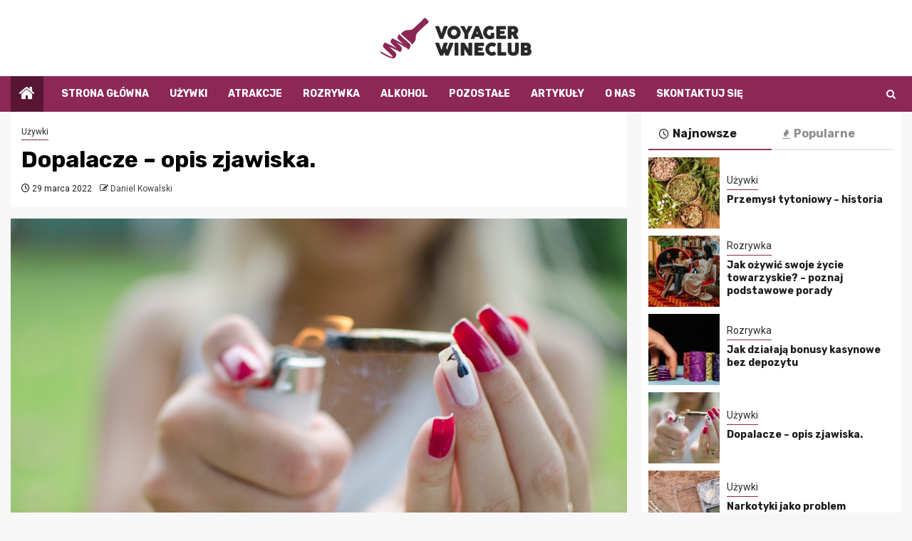

--- FILE ---
content_type: text/html; charset=UTF-8
request_url: https://www.voyagerwineclub.pl/dopalacze-opis-zjawiska/
body_size: 14643
content:
    <!doctype html>
<html lang="pl-PL">
    <head>
        <meta charset="UTF-8">
        <meta name="viewport" content="width=device-width, initial-scale=1">
        <link rel="profile" href="https://gmpg.org/xfn/11">

        <meta name='robots' content='index, follow, max-image-preview:large, max-snippet:-1, max-video-preview:-1' />

	<!-- This site is optimized with the Yoast SEO plugin v26.8 - https://yoast.com/product/yoast-seo-wordpress/ -->
	<title>Dopalacze - opis zjawiska. - voyagerwineclub.pl</title>
	<link rel="canonical" href="https://www.voyagerwineclub.pl/dopalacze-opis-zjawiska/" />
	<meta property="og:locale" content="pl_PL" />
	<meta property="og:type" content="article" />
	<meta property="og:title" content="Dopalacze - opis zjawiska. - voyagerwineclub.pl" />
	<meta property="og:description" content="Problem z tzw. dopalaczami w Polsce zaczął się ponad dekadę temu, a skala tego zjawiska..." />
	<meta property="og:url" content="https://www.voyagerwineclub.pl/dopalacze-opis-zjawiska/" />
	<meta property="og:site_name" content="voyagerwineclub.pl" />
	<meta property="article:published_time" content="2022-03-29T12:26:24+00:00" />
	<meta property="article:modified_time" content="2022-03-29T17:38:38+00:00" />
	<meta property="og:image" content="https://www.voyagerwineclub.pl/wp-content/uploads/2022/02/lighting-up-a-cannabis-joint-2021-08-31-07-45-41-utc.jpg" />
	<meta property="og:image:width" content="1024" />
	<meta property="og:image:height" content="678" />
	<meta property="og:image:type" content="image/jpeg" />
	<meta name="author" content="Daniel Kowalski" />
	<meta name="twitter:card" content="summary_large_image" />
	<meta name="twitter:label1" content="Napisane przez" />
	<meta name="twitter:data1" content="Daniel Kowalski" />
	<meta name="twitter:label2" content="Szacowany czas czytania" />
	<meta name="twitter:data2" content="2 minuty" />
	<script type="application/ld+json" class="yoast-schema-graph">{"@context":"https://schema.org","@graph":[{"@type":"Article","@id":"https://www.voyagerwineclub.pl/dopalacze-opis-zjawiska/#article","isPartOf":{"@id":"https://www.voyagerwineclub.pl/dopalacze-opis-zjawiska/"},"author":{"name":"Daniel Kowalski","@id":"https://www.voyagerwineclub.pl/#/schema/person/aa97b7c7b817529529202c82904f13f6"},"headline":"Dopalacze &#8211; opis zjawiska.","datePublished":"2022-03-29T12:26:24+00:00","dateModified":"2022-03-29T17:38:38+00:00","mainEntityOfPage":{"@id":"https://www.voyagerwineclub.pl/dopalacze-opis-zjawiska/"},"wordCount":350,"publisher":{"@id":"https://www.voyagerwineclub.pl/#organization"},"image":{"@id":"https://www.voyagerwineclub.pl/dopalacze-opis-zjawiska/#primaryimage"},"thumbnailUrl":"https://www.voyagerwineclub.pl/wp-content/uploads/2022/02/lighting-up-a-cannabis-joint-2021-08-31-07-45-41-utc.jpg","articleSection":["Używki"],"inLanguage":"pl-PL"},{"@type":"WebPage","@id":"https://www.voyagerwineclub.pl/dopalacze-opis-zjawiska/","url":"https://www.voyagerwineclub.pl/dopalacze-opis-zjawiska/","name":"Dopalacze - opis zjawiska. - voyagerwineclub.pl","isPartOf":{"@id":"https://www.voyagerwineclub.pl/#website"},"primaryImageOfPage":{"@id":"https://www.voyagerwineclub.pl/dopalacze-opis-zjawiska/#primaryimage"},"image":{"@id":"https://www.voyagerwineclub.pl/dopalacze-opis-zjawiska/#primaryimage"},"thumbnailUrl":"https://www.voyagerwineclub.pl/wp-content/uploads/2022/02/lighting-up-a-cannabis-joint-2021-08-31-07-45-41-utc.jpg","datePublished":"2022-03-29T12:26:24+00:00","dateModified":"2022-03-29T17:38:38+00:00","breadcrumb":{"@id":"https://www.voyagerwineclub.pl/dopalacze-opis-zjawiska/#breadcrumb"},"inLanguage":"pl-PL","potentialAction":[{"@type":"ReadAction","target":["https://www.voyagerwineclub.pl/dopalacze-opis-zjawiska/"]}]},{"@type":"ImageObject","inLanguage":"pl-PL","@id":"https://www.voyagerwineclub.pl/dopalacze-opis-zjawiska/#primaryimage","url":"https://www.voyagerwineclub.pl/wp-content/uploads/2022/02/lighting-up-a-cannabis-joint-2021-08-31-07-45-41-utc.jpg","contentUrl":"https://www.voyagerwineclub.pl/wp-content/uploads/2022/02/lighting-up-a-cannabis-joint-2021-08-31-07-45-41-utc.jpg","width":1024,"height":678},{"@type":"BreadcrumbList","@id":"https://www.voyagerwineclub.pl/dopalacze-opis-zjawiska/#breadcrumb","itemListElement":[{"@type":"ListItem","position":1,"name":"Strona główna","item":"https://www.voyagerwineclub.pl/"},{"@type":"ListItem","position":2,"name":"Dopalacze &#8211; opis zjawiska."}]},{"@type":"WebSite","@id":"https://www.voyagerwineclub.pl/#website","url":"https://www.voyagerwineclub.pl/","name":"voyagerwineclub.pl","description":"","publisher":{"@id":"https://www.voyagerwineclub.pl/#organization"},"potentialAction":[{"@type":"SearchAction","target":{"@type":"EntryPoint","urlTemplate":"https://www.voyagerwineclub.pl/?s={search_term_string}"},"query-input":{"@type":"PropertyValueSpecification","valueRequired":true,"valueName":"search_term_string"}}],"inLanguage":"pl-PL"},{"@type":"Organization","@id":"https://www.voyagerwineclub.pl/#organization","name":"voyagerwineclub.pl","url":"https://www.voyagerwineclub.pl/","logo":{"@type":"ImageObject","inLanguage":"pl-PL","@id":"https://www.voyagerwineclub.pl/#/schema/logo/image/","url":"https://www.voyagerwineclub.pl/wp-content/uploads/2022/02/voya.png","contentUrl":"https://www.voyagerwineclub.pl/wp-content/uploads/2022/02/voya.png","width":424,"height":114,"caption":"voyagerwineclub.pl"},"image":{"@id":"https://www.voyagerwineclub.pl/#/schema/logo/image/"}},{"@type":"Person","@id":"https://www.voyagerwineclub.pl/#/schema/person/aa97b7c7b817529529202c82904f13f6","name":"Daniel Kowalski","image":{"@type":"ImageObject","inLanguage":"pl-PL","@id":"https://www.voyagerwineclub.pl/#/schema/person/image/","url":"https://secure.gravatar.com/avatar/c7b5b193ae9e48d3a06ccdeac9bddf2d9715f2605a4b041f209fe726c18fe240?s=96&d=mm&r=g","contentUrl":"https://secure.gravatar.com/avatar/c7b5b193ae9e48d3a06ccdeac9bddf2d9715f2605a4b041f209fe726c18fe240?s=96&d=mm&r=g","caption":"Daniel Kowalski"},"url":"https://www.voyagerwineclub.pl/author/admin/"}]}</script>
	<!-- / Yoast SEO plugin. -->


<link rel='dns-prefetch' href='//fonts.googleapis.com' />
<link rel="alternate" type="application/rss+xml" title="voyagerwineclub.pl &raquo; Kanał z wpisami" href="https://www.voyagerwineclub.pl/feed/" />
<link rel="alternate" type="application/rss+xml" title="voyagerwineclub.pl &raquo; Kanał z komentarzami" href="https://www.voyagerwineclub.pl/comments/feed/" />
<link rel="alternate" type="application/rss+xml" title="voyagerwineclub.pl &raquo; Dopalacze &#8211; opis zjawiska. Kanał z komentarzami" href="https://www.voyagerwineclub.pl/dopalacze-opis-zjawiska/feed/" />
<link rel="alternate" title="oEmbed (JSON)" type="application/json+oembed" href="https://www.voyagerwineclub.pl/wp-json/oembed/1.0/embed?url=https%3A%2F%2Fwww.voyagerwineclub.pl%2Fdopalacze-opis-zjawiska%2F" />
<link rel="alternate" title="oEmbed (XML)" type="text/xml+oembed" href="https://www.voyagerwineclub.pl/wp-json/oembed/1.0/embed?url=https%3A%2F%2Fwww.voyagerwineclub.pl%2Fdopalacze-opis-zjawiska%2F&#038;format=xml" />
<style id='wp-img-auto-sizes-contain-inline-css' type='text/css'>
img:is([sizes=auto i],[sizes^="auto," i]){contain-intrinsic-size:3000px 1500px}
/*# sourceURL=wp-img-auto-sizes-contain-inline-css */
</style>
<style id='wp-emoji-styles-inline-css' type='text/css'>

	img.wp-smiley, img.emoji {
		display: inline !important;
		border: none !important;
		box-shadow: none !important;
		height: 1em !important;
		width: 1em !important;
		margin: 0 0.07em !important;
		vertical-align: -0.1em !important;
		background: none !important;
		padding: 0 !important;
	}
/*# sourceURL=wp-emoji-styles-inline-css */
</style>
<style id='wp-block-library-inline-css' type='text/css'>
:root{--wp-block-synced-color:#7a00df;--wp-block-synced-color--rgb:122,0,223;--wp-bound-block-color:var(--wp-block-synced-color);--wp-editor-canvas-background:#ddd;--wp-admin-theme-color:#007cba;--wp-admin-theme-color--rgb:0,124,186;--wp-admin-theme-color-darker-10:#006ba1;--wp-admin-theme-color-darker-10--rgb:0,107,160.5;--wp-admin-theme-color-darker-20:#005a87;--wp-admin-theme-color-darker-20--rgb:0,90,135;--wp-admin-border-width-focus:2px}@media (min-resolution:192dpi){:root{--wp-admin-border-width-focus:1.5px}}.wp-element-button{cursor:pointer}:root .has-very-light-gray-background-color{background-color:#eee}:root .has-very-dark-gray-background-color{background-color:#313131}:root .has-very-light-gray-color{color:#eee}:root .has-very-dark-gray-color{color:#313131}:root .has-vivid-green-cyan-to-vivid-cyan-blue-gradient-background{background:linear-gradient(135deg,#00d084,#0693e3)}:root .has-purple-crush-gradient-background{background:linear-gradient(135deg,#34e2e4,#4721fb 50%,#ab1dfe)}:root .has-hazy-dawn-gradient-background{background:linear-gradient(135deg,#faaca8,#dad0ec)}:root .has-subdued-olive-gradient-background{background:linear-gradient(135deg,#fafae1,#67a671)}:root .has-atomic-cream-gradient-background{background:linear-gradient(135deg,#fdd79a,#004a59)}:root .has-nightshade-gradient-background{background:linear-gradient(135deg,#330968,#31cdcf)}:root .has-midnight-gradient-background{background:linear-gradient(135deg,#020381,#2874fc)}:root{--wp--preset--font-size--normal:16px;--wp--preset--font-size--huge:42px}.has-regular-font-size{font-size:1em}.has-larger-font-size{font-size:2.625em}.has-normal-font-size{font-size:var(--wp--preset--font-size--normal)}.has-huge-font-size{font-size:var(--wp--preset--font-size--huge)}.has-text-align-center{text-align:center}.has-text-align-left{text-align:left}.has-text-align-right{text-align:right}.has-fit-text{white-space:nowrap!important}#end-resizable-editor-section{display:none}.aligncenter{clear:both}.items-justified-left{justify-content:flex-start}.items-justified-center{justify-content:center}.items-justified-right{justify-content:flex-end}.items-justified-space-between{justify-content:space-between}.screen-reader-text{border:0;clip-path:inset(50%);height:1px;margin:-1px;overflow:hidden;padding:0;position:absolute;width:1px;word-wrap:normal!important}.screen-reader-text:focus{background-color:#ddd;clip-path:none;color:#444;display:block;font-size:1em;height:auto;left:5px;line-height:normal;padding:15px 23px 14px;text-decoration:none;top:5px;width:auto;z-index:100000}html :where(.has-border-color){border-style:solid}html :where([style*=border-top-color]){border-top-style:solid}html :where([style*=border-right-color]){border-right-style:solid}html :where([style*=border-bottom-color]){border-bottom-style:solid}html :where([style*=border-left-color]){border-left-style:solid}html :where([style*=border-width]){border-style:solid}html :where([style*=border-top-width]){border-top-style:solid}html :where([style*=border-right-width]){border-right-style:solid}html :where([style*=border-bottom-width]){border-bottom-style:solid}html :where([style*=border-left-width]){border-left-style:solid}html :where(img[class*=wp-image-]){height:auto;max-width:100%}:where(figure){margin:0 0 1em}html :where(.is-position-sticky){--wp-admin--admin-bar--position-offset:var(--wp-admin--admin-bar--height,0px)}@media screen and (max-width:600px){html :where(.is-position-sticky){--wp-admin--admin-bar--position-offset:0px}}

/*# sourceURL=wp-block-library-inline-css */
</style><style id='global-styles-inline-css' type='text/css'>
:root{--wp--preset--aspect-ratio--square: 1;--wp--preset--aspect-ratio--4-3: 4/3;--wp--preset--aspect-ratio--3-4: 3/4;--wp--preset--aspect-ratio--3-2: 3/2;--wp--preset--aspect-ratio--2-3: 2/3;--wp--preset--aspect-ratio--16-9: 16/9;--wp--preset--aspect-ratio--9-16: 9/16;--wp--preset--color--black: #000000;--wp--preset--color--cyan-bluish-gray: #abb8c3;--wp--preset--color--white: #ffffff;--wp--preset--color--pale-pink: #f78da7;--wp--preset--color--vivid-red: #cf2e2e;--wp--preset--color--luminous-vivid-orange: #ff6900;--wp--preset--color--luminous-vivid-amber: #fcb900;--wp--preset--color--light-green-cyan: #7bdcb5;--wp--preset--color--vivid-green-cyan: #00d084;--wp--preset--color--pale-cyan-blue: #8ed1fc;--wp--preset--color--vivid-cyan-blue: #0693e3;--wp--preset--color--vivid-purple: #9b51e0;--wp--preset--gradient--vivid-cyan-blue-to-vivid-purple: linear-gradient(135deg,rgb(6,147,227) 0%,rgb(155,81,224) 100%);--wp--preset--gradient--light-green-cyan-to-vivid-green-cyan: linear-gradient(135deg,rgb(122,220,180) 0%,rgb(0,208,130) 100%);--wp--preset--gradient--luminous-vivid-amber-to-luminous-vivid-orange: linear-gradient(135deg,rgb(252,185,0) 0%,rgb(255,105,0) 100%);--wp--preset--gradient--luminous-vivid-orange-to-vivid-red: linear-gradient(135deg,rgb(255,105,0) 0%,rgb(207,46,46) 100%);--wp--preset--gradient--very-light-gray-to-cyan-bluish-gray: linear-gradient(135deg,rgb(238,238,238) 0%,rgb(169,184,195) 100%);--wp--preset--gradient--cool-to-warm-spectrum: linear-gradient(135deg,rgb(74,234,220) 0%,rgb(151,120,209) 20%,rgb(207,42,186) 40%,rgb(238,44,130) 60%,rgb(251,105,98) 80%,rgb(254,248,76) 100%);--wp--preset--gradient--blush-light-purple: linear-gradient(135deg,rgb(255,206,236) 0%,rgb(152,150,240) 100%);--wp--preset--gradient--blush-bordeaux: linear-gradient(135deg,rgb(254,205,165) 0%,rgb(254,45,45) 50%,rgb(107,0,62) 100%);--wp--preset--gradient--luminous-dusk: linear-gradient(135deg,rgb(255,203,112) 0%,rgb(199,81,192) 50%,rgb(65,88,208) 100%);--wp--preset--gradient--pale-ocean: linear-gradient(135deg,rgb(255,245,203) 0%,rgb(182,227,212) 50%,rgb(51,167,181) 100%);--wp--preset--gradient--electric-grass: linear-gradient(135deg,rgb(202,248,128) 0%,rgb(113,206,126) 100%);--wp--preset--gradient--midnight: linear-gradient(135deg,rgb(2,3,129) 0%,rgb(40,116,252) 100%);--wp--preset--font-size--small: 13px;--wp--preset--font-size--medium: 20px;--wp--preset--font-size--large: 36px;--wp--preset--font-size--x-large: 42px;--wp--preset--spacing--20: 0.44rem;--wp--preset--spacing--30: 0.67rem;--wp--preset--spacing--40: 1rem;--wp--preset--spacing--50: 1.5rem;--wp--preset--spacing--60: 2.25rem;--wp--preset--spacing--70: 3.38rem;--wp--preset--spacing--80: 5.06rem;--wp--preset--shadow--natural: 6px 6px 9px rgba(0, 0, 0, 0.2);--wp--preset--shadow--deep: 12px 12px 50px rgba(0, 0, 0, 0.4);--wp--preset--shadow--sharp: 6px 6px 0px rgba(0, 0, 0, 0.2);--wp--preset--shadow--outlined: 6px 6px 0px -3px rgb(255, 255, 255), 6px 6px rgb(0, 0, 0);--wp--preset--shadow--crisp: 6px 6px 0px rgb(0, 0, 0);}:root { --wp--style--global--content-size: 850px;--wp--style--global--wide-size: 1270px; }:where(body) { margin: 0; }.wp-site-blocks > .alignleft { float: left; margin-right: 2em; }.wp-site-blocks > .alignright { float: right; margin-left: 2em; }.wp-site-blocks > .aligncenter { justify-content: center; margin-left: auto; margin-right: auto; }:where(.wp-site-blocks) > * { margin-block-start: 24px; margin-block-end: 0; }:where(.wp-site-blocks) > :first-child { margin-block-start: 0; }:where(.wp-site-blocks) > :last-child { margin-block-end: 0; }:root { --wp--style--block-gap: 24px; }:root :where(.is-layout-flow) > :first-child{margin-block-start: 0;}:root :where(.is-layout-flow) > :last-child{margin-block-end: 0;}:root :where(.is-layout-flow) > *{margin-block-start: 24px;margin-block-end: 0;}:root :where(.is-layout-constrained) > :first-child{margin-block-start: 0;}:root :where(.is-layout-constrained) > :last-child{margin-block-end: 0;}:root :where(.is-layout-constrained) > *{margin-block-start: 24px;margin-block-end: 0;}:root :where(.is-layout-flex){gap: 24px;}:root :where(.is-layout-grid){gap: 24px;}.is-layout-flow > .alignleft{float: left;margin-inline-start: 0;margin-inline-end: 2em;}.is-layout-flow > .alignright{float: right;margin-inline-start: 2em;margin-inline-end: 0;}.is-layout-flow > .aligncenter{margin-left: auto !important;margin-right: auto !important;}.is-layout-constrained > .alignleft{float: left;margin-inline-start: 0;margin-inline-end: 2em;}.is-layout-constrained > .alignright{float: right;margin-inline-start: 2em;margin-inline-end: 0;}.is-layout-constrained > .aligncenter{margin-left: auto !important;margin-right: auto !important;}.is-layout-constrained > :where(:not(.alignleft):not(.alignright):not(.alignfull)){max-width: var(--wp--style--global--content-size);margin-left: auto !important;margin-right: auto !important;}.is-layout-constrained > .alignwide{max-width: var(--wp--style--global--wide-size);}body .is-layout-flex{display: flex;}.is-layout-flex{flex-wrap: wrap;align-items: center;}.is-layout-flex > :is(*, div){margin: 0;}body .is-layout-grid{display: grid;}.is-layout-grid > :is(*, div){margin: 0;}body{padding-top: 0px;padding-right: 0px;padding-bottom: 0px;padding-left: 0px;}a:where(:not(.wp-element-button)){text-decoration: none;}:root :where(.wp-element-button, .wp-block-button__link){background-color: #32373c;border-radius: 0;border-width: 0;color: #fff;font-family: inherit;font-size: inherit;font-style: inherit;font-weight: inherit;letter-spacing: inherit;line-height: inherit;padding-top: calc(0.667em + 2px);padding-right: calc(1.333em + 2px);padding-bottom: calc(0.667em + 2px);padding-left: calc(1.333em + 2px);text-decoration: none;text-transform: inherit;}.has-black-color{color: var(--wp--preset--color--black) !important;}.has-cyan-bluish-gray-color{color: var(--wp--preset--color--cyan-bluish-gray) !important;}.has-white-color{color: var(--wp--preset--color--white) !important;}.has-pale-pink-color{color: var(--wp--preset--color--pale-pink) !important;}.has-vivid-red-color{color: var(--wp--preset--color--vivid-red) !important;}.has-luminous-vivid-orange-color{color: var(--wp--preset--color--luminous-vivid-orange) !important;}.has-luminous-vivid-amber-color{color: var(--wp--preset--color--luminous-vivid-amber) !important;}.has-light-green-cyan-color{color: var(--wp--preset--color--light-green-cyan) !important;}.has-vivid-green-cyan-color{color: var(--wp--preset--color--vivid-green-cyan) !important;}.has-pale-cyan-blue-color{color: var(--wp--preset--color--pale-cyan-blue) !important;}.has-vivid-cyan-blue-color{color: var(--wp--preset--color--vivid-cyan-blue) !important;}.has-vivid-purple-color{color: var(--wp--preset--color--vivid-purple) !important;}.has-black-background-color{background-color: var(--wp--preset--color--black) !important;}.has-cyan-bluish-gray-background-color{background-color: var(--wp--preset--color--cyan-bluish-gray) !important;}.has-white-background-color{background-color: var(--wp--preset--color--white) !important;}.has-pale-pink-background-color{background-color: var(--wp--preset--color--pale-pink) !important;}.has-vivid-red-background-color{background-color: var(--wp--preset--color--vivid-red) !important;}.has-luminous-vivid-orange-background-color{background-color: var(--wp--preset--color--luminous-vivid-orange) !important;}.has-luminous-vivid-amber-background-color{background-color: var(--wp--preset--color--luminous-vivid-amber) !important;}.has-light-green-cyan-background-color{background-color: var(--wp--preset--color--light-green-cyan) !important;}.has-vivid-green-cyan-background-color{background-color: var(--wp--preset--color--vivid-green-cyan) !important;}.has-pale-cyan-blue-background-color{background-color: var(--wp--preset--color--pale-cyan-blue) !important;}.has-vivid-cyan-blue-background-color{background-color: var(--wp--preset--color--vivid-cyan-blue) !important;}.has-vivid-purple-background-color{background-color: var(--wp--preset--color--vivid-purple) !important;}.has-black-border-color{border-color: var(--wp--preset--color--black) !important;}.has-cyan-bluish-gray-border-color{border-color: var(--wp--preset--color--cyan-bluish-gray) !important;}.has-white-border-color{border-color: var(--wp--preset--color--white) !important;}.has-pale-pink-border-color{border-color: var(--wp--preset--color--pale-pink) !important;}.has-vivid-red-border-color{border-color: var(--wp--preset--color--vivid-red) !important;}.has-luminous-vivid-orange-border-color{border-color: var(--wp--preset--color--luminous-vivid-orange) !important;}.has-luminous-vivid-amber-border-color{border-color: var(--wp--preset--color--luminous-vivid-amber) !important;}.has-light-green-cyan-border-color{border-color: var(--wp--preset--color--light-green-cyan) !important;}.has-vivid-green-cyan-border-color{border-color: var(--wp--preset--color--vivid-green-cyan) !important;}.has-pale-cyan-blue-border-color{border-color: var(--wp--preset--color--pale-cyan-blue) !important;}.has-vivid-cyan-blue-border-color{border-color: var(--wp--preset--color--vivid-cyan-blue) !important;}.has-vivid-purple-border-color{border-color: var(--wp--preset--color--vivid-purple) !important;}.has-vivid-cyan-blue-to-vivid-purple-gradient-background{background: var(--wp--preset--gradient--vivid-cyan-blue-to-vivid-purple) !important;}.has-light-green-cyan-to-vivid-green-cyan-gradient-background{background: var(--wp--preset--gradient--light-green-cyan-to-vivid-green-cyan) !important;}.has-luminous-vivid-amber-to-luminous-vivid-orange-gradient-background{background: var(--wp--preset--gradient--luminous-vivid-amber-to-luminous-vivid-orange) !important;}.has-luminous-vivid-orange-to-vivid-red-gradient-background{background: var(--wp--preset--gradient--luminous-vivid-orange-to-vivid-red) !important;}.has-very-light-gray-to-cyan-bluish-gray-gradient-background{background: var(--wp--preset--gradient--very-light-gray-to-cyan-bluish-gray) !important;}.has-cool-to-warm-spectrum-gradient-background{background: var(--wp--preset--gradient--cool-to-warm-spectrum) !important;}.has-blush-light-purple-gradient-background{background: var(--wp--preset--gradient--blush-light-purple) !important;}.has-blush-bordeaux-gradient-background{background: var(--wp--preset--gradient--blush-bordeaux) !important;}.has-luminous-dusk-gradient-background{background: var(--wp--preset--gradient--luminous-dusk) !important;}.has-pale-ocean-gradient-background{background: var(--wp--preset--gradient--pale-ocean) !important;}.has-electric-grass-gradient-background{background: var(--wp--preset--gradient--electric-grass) !important;}.has-midnight-gradient-background{background: var(--wp--preset--gradient--midnight) !important;}.has-small-font-size{font-size: var(--wp--preset--font-size--small) !important;}.has-medium-font-size{font-size: var(--wp--preset--font-size--medium) !important;}.has-large-font-size{font-size: var(--wp--preset--font-size--large) !important;}.has-x-large-font-size{font-size: var(--wp--preset--font-size--x-large) !important;}
/*# sourceURL=global-styles-inline-css */
</style>

<link rel='stylesheet' id='magcess-google-fonts-css' href='https://fonts.googleapis.com/css?family=Roboto:100,300,400,500,700' type='text/css' media='all' />
<link rel='stylesheet' id='sidr-css' href='https://www.voyagerwineclub.pl/wp-content/themes/newsphere/assets/sidr/css/sidr.bare.css?ver=6.9' type='text/css' media='all' />
<link rel='stylesheet' id='bootstrap-css' href='https://www.voyagerwineclub.pl/wp-content/themes/newsphere/assets/bootstrap/css/bootstrap.min.css?ver=6.9' type='text/css' media='all' />
<link rel='stylesheet' id='newsphere-style-css' href='https://www.voyagerwineclub.pl/wp-content/themes/newsphere/style.css?ver=6.9' type='text/css' media='all' />
<link rel='stylesheet' id='magcess-css' href='https://www.voyagerwineclub.pl/wp-content/themes/magcess/style.css?ver=1.0.4' type='text/css' media='all' />
<link rel='stylesheet' id='aft-icons-css' href='https://www.voyagerwineclub.pl/wp-content/themes/newsphere/assets/icons/style.css?ver=6.9' type='text/css' media='all' />
<link rel='stylesheet' id='swiper-slider-css' href='https://www.voyagerwineclub.pl/wp-content/themes/newsphere/assets/swiper/css/swiper-bundle-new.min.css?ver=6.9' type='text/css' media='all' />
<link rel='stylesheet' id='magnific-popup-css' href='https://www.voyagerwineclub.pl/wp-content/themes/newsphere/assets/magnific-popup/magnific-popup.css?ver=6.9' type='text/css' media='all' />
<link rel='stylesheet' id='newsphere-google-fonts-css' href='https://fonts.googleapis.com/css?family=Roboto:400,500,700|Rubik:400,500,700&#038;subset=latin,latin-ext' type='text/css' media='all' />
<link rel='stylesheet' id='wp-block-paragraph-css' href='https://www.voyagerwineclub.pl/wp-includes/blocks/paragraph/style.min.css?ver=6.9' type='text/css' media='all' />
<link rel='stylesheet' id='wp-block-heading-css' href='https://www.voyagerwineclub.pl/wp-includes/blocks/heading/style.min.css?ver=6.9' type='text/css' media='all' />
<script type="text/javascript" src="https://www.voyagerwineclub.pl/wp-includes/js/jquery/jquery.min.js?ver=3.7.1" id="jquery-core-js"></script>
<script type="text/javascript" src="https://www.voyagerwineclub.pl/wp-includes/js/jquery/jquery-migrate.min.js?ver=3.4.1" id="jquery-migrate-js"></script>
<link rel="https://api.w.org/" href="https://www.voyagerwineclub.pl/wp-json/" /><link rel="alternate" title="JSON" type="application/json" href="https://www.voyagerwineclub.pl/wp-json/wp/v2/posts/2359" /><link rel="EditURI" type="application/rsd+xml" title="RSD" href="https://www.voyagerwineclub.pl/xmlrpc.php?rsd" />
<meta name="generator" content="WordPress 6.9" />
<link rel='shortlink' href='https://www.voyagerwineclub.pl/?p=2359' />
		<script>
			var jabvfcr = {
				selector: "FOOTER &gt; DIV &gt; DIV &gt; DIV &gt; DIV",
				manipulation: "html",
				html: '© voyagerwineclub.pl | Prawa zastrzeżone.'
			};
		</script>
		        <style type="text/css">
                        .site-title,
            .site-description {
                position: absolute;
                clip: rect(1px, 1px, 1px, 1px);
                display: none;
            }

            
            
            .elementor-default .elementor-section.elementor-section-full_width > .elementor-container,
            .elementor-default .elementor-section.elementor-section-boxed > .elementor-container,
            .elementor-page .elementor-section.elementor-section-full_width > .elementor-container,
            .elementor-page .elementor-section.elementor-section-boxed > .elementor-container{
                max-width: 1300px;
            }

            .container-wrapper .elementor {
                max-width: 100%;
            }

            .align-content-left .elementor-section-stretched,
            .align-content-right .elementor-section-stretched {
                max-width: 100%;
                left: 0 !important;
            }
        

        </style>
        <link rel="icon" href="https://www.voyagerwineclub.pl/wp-content/uploads/2022/02/voyafav.png" sizes="32x32" />
<link rel="icon" href="https://www.voyagerwineclub.pl/wp-content/uploads/2022/02/voyafav.png" sizes="192x192" />
<link rel="apple-touch-icon" href="https://www.voyagerwineclub.pl/wp-content/uploads/2022/02/voyafav.png" />
<meta name="msapplication-TileImage" content="https://www.voyagerwineclub.pl/wp-content/uploads/2022/02/voyafav.png" />
		<style type="text/css" id="wp-custom-css">
			img.custom-logo {max-width: 212px;}

body.aft-default-mode .bottom-bar {background: #8d2755;}
body.aft-default-mode .inner-suscribe input[type="submit"], body.aft-default-mode #scroll-up, body.aft-default-mode .trending-posts-vertical .trending-no, body.aft-default-mode .aft-main-banner-section .aft-trending-latest-popular .nav-tabs > li.active, body.aft-default-mode .aft-main-banner-wrapper span.trending-no, body.aft-default-mode .read-img .min-read-post-comment, body.aft-default-mode .aft-home-icon, button, input[type="button"], input[type="reset"], input[type="submit"] {background: #581634; color:white;}
body .color-pad .cat-links li a.newsphere-categories.category-color-1, a.newsphere-categories.category-color-1, body.aft-default-mode .aft-main-banner-section .color-pad .cat-links li a.newsphere-categories.category-color-1, body.aft-default-mode .main-banner-widget-section .color-pad .cat-links li a.newsphere-categories.category-color-1, body.aft-default-mode .newsphere_tabbed_posts_widget .nav-tabs > li > a:hover, body.aft-default-mode .newsphere_tabbed_posts_widget .nav-tabs > li > a, body.aft-default-mode .related-title, body.aft-default-mode .widget-title span, body.aft-default-mode .header-after1 span {border-color: #8d2755;}
.widget_text a, footer .widget_text a, #sidr .widget_text a, .entry-content > [class*="wp-block-"] a:not(.has-text-color), .entry-content > ul a, .entry-content > ul a:visited, .entry-content > ol a, .entry-content > ol a:visited, .entry-content > p a, .entry-content > p a:visited, .aft-main-banner-section .color-pad .cat-links li a.newsphere-categories.category-color-1, .main-banner-widget-section .color-pad .cat-links li a.newsphere-categories.category-color-1 {color: #2d2d2d;}

body.aft-default-mode .header-style1, body.aft-default-mode .aft-popular-tags {background: #fff;}
.header-style1 .main-header .af-flex-container {text-align:center;}
.header-style1 .main-header .af-flex-container .col-3 {width: 100% !important;}
.header-style1 .main-header .logo-brand {text-align:center;}
.header-style1 .main-header .af-flex-container .col-66 {display:none;}
p {margin: 0 0 25px 0;line-height: 1.7;}
.main-navigation ul li:after, body.single-post span.min-read-post-format, body.single-post.aft-single-full-header span.min-read-post-format {display: none;}
.aft-home-icon {margin-right: 25px;}
body.single-content-mode-boxed article.af-single-article {padding: 30px;}
h1.page-title {margin: 30px 0 20px 0;}
footer.site-footer {padding:10px 0; color: #fff;}
body .aft-blocks.banner-carousel-1-wrap {background: #efefef;}

@media screen and (max-width: 992px) { 
img.custom-logo {max-width: 172px;}
body.single-content-mode-boxed article.af-single-article {padding: 20px;}
}
footer.site-footer {
	padding:20px 0px 0px 0px;;
	margin:0px;
}		</style>
		    </head>

<body class="wp-singular post-template-default single single-post postid-2359 single-format-standard wp-custom-logo wp-embed-responsive wp-theme-newsphere wp-child-theme-magcess aft-default-mode aft-sticky-sidebar aft-hide-comment-count-in-list aft-hide-minutes-read-in-list aft-hide-date-author-in-list default-content-layout single-content-mode-default align-content-left">
    

<div id="page" class="site">
    <a class="skip-link screen-reader-text" href="#content">Przejdź do treści</a>


    <header id="masthead" class="header-style1 header-layout-1">

      <div class="main-header " data-background="">
    <div class="container-wrapper">
        <div class="af-container-row af-flex-container">
            <div class="col-3 float-l pad">
                <div class="logo-brand">
                    <div class="site-branding">
                        <a href="https://www.voyagerwineclub.pl/" class="custom-logo-link" rel="home"><img width="424" height="114" src="https://www.voyagerwineclub.pl/wp-content/uploads/2022/02/voya.png" class="custom-logo" alt="voyagerwineclub.pl" decoding="async" srcset="https://www.voyagerwineclub.pl/wp-content/uploads/2022/02/voya.png 424w, https://www.voyagerwineclub.pl/wp-content/uploads/2022/02/voya-300x81.png 300w" sizes="(max-width: 424px) 100vw, 424px" /></a>                            <p class="site-title font-family-1">
                                <a href="https://www.voyagerwineclub.pl/"
                                   rel="home">voyagerwineclub.pl</a>
                            </p>
                        
                                            </div>
                </div>
            </div>
            <div class="col-66 float-l pad">
                            </div>
        </div>
    </div>

</div>

      <div class="header-menu-part">
        <div id="main-navigation-bar" class="bottom-bar">
          <div class="navigation-section-wrapper">
            <div class="container-wrapper">
              <div class="header-middle-part">
                <div class="navigation-container">
                  <nav class="main-navigation clearfix">
                                          <span class="aft-home-icon">
                                                <a href="https://www.voyagerwineclub.pl" aria-label="Home">
                          <i class="fa fa-home" aria-hidden="true"></i>
                        </a>
                      </span>
                                        <div class="aft-dynamic-navigation-elements">
                      <button class="toggle-menu" aria-controls="primary-menu" aria-expanded="false">
                        <span class="screen-reader-text">
                          Menu główne                        </span>
                        <i class="ham"></i>
                      </button>


                      <div class="menu main-menu menu-desktop show-menu-border"><ul id="primary-menu" class="menu"><li id="menu-item-2316" class="menu-item menu-item-type-post_type menu-item-object-page menu-item-home menu-item-2316"><a href="https://www.voyagerwineclub.pl/">Strona główna</a></li>
<li id="menu-item-2377" class="menu-item menu-item-type-taxonomy menu-item-object-category current-post-ancestor current-menu-parent current-post-parent menu-item-2377"><a href="https://www.voyagerwineclub.pl/kategoria/uzywki/">Używki</a></li>
<li id="menu-item-2378" class="menu-item menu-item-type-taxonomy menu-item-object-category menu-item-2378"><a href="https://www.voyagerwineclub.pl/kategoria/atrakcje/">Atrakcje</a></li>
<li id="menu-item-2379" class="menu-item menu-item-type-taxonomy menu-item-object-category menu-item-2379"><a href="https://www.voyagerwineclub.pl/kategoria/rozrywka/">Rozrywka</a></li>
<li id="menu-item-2380" class="menu-item menu-item-type-taxonomy menu-item-object-category menu-item-2380"><a href="https://www.voyagerwineclub.pl/kategoria/alkohol/">Alkohol</a></li>
<li id="menu-item-2408" class="menu-item menu-item-type-taxonomy menu-item-object-category menu-item-2408"><a href="https://www.voyagerwineclub.pl/kategoria/pozostale/">Pozostałe</a></li>
<li id="menu-item-2409" class="menu-item menu-item-type-post_type menu-item-object-page current_page_parent menu-item-2409"><a href="https://www.voyagerwineclub.pl/artykuly/">Artykuły</a></li>
<li id="menu-item-2381" class="menu-item menu-item-type-post_type menu-item-object-page menu-item-2381"><a href="https://www.voyagerwineclub.pl/o-nas/">O nas</a></li>
<li id="menu-item-2393" class="menu-item menu-item-type-post_type menu-item-object-page menu-item-2393"><a href="https://www.voyagerwineclub.pl/skontaktuj-sie/">Skontaktuj się</a></li>
</ul></div>                    </div>

                  </nav>
                </div>
              </div>
              <div class="header-right-part">

                                <div class="af-search-wrap">
                  <div class="search-overlay">
                    <a href="#" title="Search" class="search-icon">
                      <i class="fa fa-search"></i>
                    </a>
                    <div class="af-search-form">
                      <form role="search" method="get" class="search-form" action="https://www.voyagerwineclub.pl/">
				<label>
					<span class="screen-reader-text">Szukaj:</span>
					<input type="search" class="search-field" placeholder="Szukaj &hellip;" value="" name="s" />
				</label>
				<input type="submit" class="search-submit" value="Szukaj" />
			</form>                    </div>
                  </div>
                </div>
              </div>
            </div>
          </div>
        </div>
      </div>
    </header>

    <!-- end slider-section -->

        <div id="content" class="container-wrapper">
        <div id="primary" class="content-area">
            <main id="main" class="site-main">
                                    <article id="post-2359" class="af-single-article post-2359 post type-post status-publish format-standard has-post-thumbnail hentry category-uzywki">
                        <div class="entry-content-wrap read-single">
                                    <header class="entry-header pos-rel ">
            <div class="read-details marg-btm-lr">
                <div class="entry-header-details">
                                            <div class="figure-categories figure-categories-bg">
                            <ul class="cat-links"><li class="meta-category">
                             <a class="newsphere-categories category-color-1" href="https://www.voyagerwineclub.pl/kategoria/uzywki/" alt="Zobacz wszystkie wpisy w Używki"> 
                                 Używki
                             </a>
                        </li></ul>                        </div>
                    

                    <h1 class="entry-title">Dopalacze &#8211; opis zjawiska.</h1>
                                            <span class="min-read-post-format">
                                                                                </span>
                        <div class="entry-meta">
                            
            <span class="author-links">

                            <span class="item-metadata posts-date">
                <i class="fa fa-clock-o"></i>
                    29 marca 2022            </span>
                            
                    <span class="item-metadata posts-author byline">
                    <i class="fa fa-pencil-square-o"></i>
                                    <a href="https://www.voyagerwineclub.pl/author/admin/">
                    Daniel Kowalski                </a>
               </span>
                
        </span>
                                </div>


                                                            </div>
            </div>

                            <div class="read-img pos-rel">
                            <div class="post-thumbnail full-width-image">
          <img width="1024" height="678" src="https://www.voyagerwineclub.pl/wp-content/uploads/2022/02/lighting-up-a-cannabis-joint-2021-08-31-07-45-41-utc.jpg" class="attachment-newsphere-featured size-newsphere-featured wp-post-image" alt="" decoding="async" fetchpriority="high" srcset="https://www.voyagerwineclub.pl/wp-content/uploads/2022/02/lighting-up-a-cannabis-joint-2021-08-31-07-45-41-utc.jpg 1024w, https://www.voyagerwineclub.pl/wp-content/uploads/2022/02/lighting-up-a-cannabis-joint-2021-08-31-07-45-41-utc-300x199.jpg 300w, https://www.voyagerwineclub.pl/wp-content/uploads/2022/02/lighting-up-a-cannabis-joint-2021-08-31-07-45-41-utc-768x509.jpg 768w" sizes="(max-width: 1024px) 100vw, 1024px" />        </div>
      
                        <span class="min-read-post-format">

                                            </span>

                </div>
                    </header><!-- .entry-header -->

        <!-- end slider-section -->
                                    

    <div class="color-pad">
        <div class="entry-content read-details color-tp-pad no-color-pad">
            
<p>Problem z tzw. dopalaczami w Polsce zaczął się ponad dekadę temu, a skala tego zjawiska obejmowała cały kraj. Szacuje się, że do października 2010 roku, funkcjonowało ponad 1200 sklepów z dopalaczami. Wiele źródeł podaje również, że prawdopodobnie z przyczyn zażywania tego środka, śmierć poniosło 18 osób, a przypadków hospitalizacji było aż 304.</p>



<h2 class="wp-block-heading" id="czym-sa-dopalacze-i-jak-przedstawia-sie-sprawa-z-problemem-obecnie">Czym są dopalacze i jak przedstawia się sprawa z problemem obecnie?</h2>



<p>Otóż ww. narkotyk może przyjmować, postać tabletek, pigułek, suszu, znaczków do lizania, mieszanek różnych ziół, czy proszku, a głównym jego składnikiem jest substancja uzależniająca, BZN, po której występuje przyspieszenie tętna, odwodnienie, halucynacje itp. Sytuacja ze składem dopalaczy zmienia się, wraz ze zmianami w ustawach zakazujących poszczególnych substancji, jednak wszystkie te dodatki będą miały wspólną cechę, czyli działanie psychoaktywne.<br>Dzięki kampaniom rządowym oraz publicznym problem, udało się zwalczyć w znacznym stopniu. Ustawy zakazujące wiele substancji-takich jak: BZN, ARGYREIA NERVOSA, BANISTERIOPSIS CAAPI, CALEA ZACATECHICHI, CATHA EDULIS, ECHINOPSIS PACHANOI, JWH-018 &#8211; doprowadziły do osłabienia rynku tych używek, a ww., to tylko część z nich. Liczne ostrzeżenia w szkołach, czy mediach również pomogły w walce z dopalaczami, a szczególną rolę odegrały oczywiście służby odpowiedzialne za zamykanie sklepów i potencjalnych handlarzy narkotykiem. Wszystko to doprowadziło do tego, że dziś dopalacze nie są już problemem powszednim jednak prawdą, iż dostęp do nich jest wciąż możliwy poprzez zagraniczne źródła lub coraz to nowsze substancje o działaniach psychoaktywnych.</p>



<h2 class="wp-block-heading" id="dlaczego-mlodzi-ludzie-siegaja-po-dopalacze">Dlaczego młodzi ludzie sięgają po dopalacze?</h2>



<p>Odpowiedź często jest prosta. Jest to ta sama przyczyna co sięganie po każde inne narkotyki, czyli problemy życia codziennego i chęć oderwania się od rzeczywistości, a dopalacze to alternatywa dla innych używek, ponieważ ich cena zawsze była stosunkowo niska z uwagi na łatwo uzyskiwane substancje w nich zawarte i to właśnie czynnik ceny, przyciągał młodych ludzi.</p>
                            <div class="post-item-metadata entry-meta">
                                    </div>
                        
	<nav class="navigation post-navigation" aria-label="Nawigacja wpisu">
		<h2 class="screen-reader-text">Nawigacja wpisu</h2>
		<div class="nav-links"><div class="nav-previous"><a href="https://www.voyagerwineclub.pl/narkotyki-jako-problem-globalny/" rel="prev"><span class="em-post-navigation">Poprzedni</span> Narkotyki jako problem globalny</a></div><div class="nav-next"><a href="https://www.voyagerwineclub.pl/jak-dzialaja-bonusy-kasynowe-bez-depozytu/" rel="next"><span class="em-post-navigation">Dalej</span> Jak działają bonusy kasynowe bez depozytu</a></div></div>
	</nav>                    </div><!-- .entry-content -->
    </div>
                        </div>
                    </article>
                        
<div class="promotionspace enable-promotionspace">

    <div class="af-reated-posts  col-ten">
            <h2 class="widget-title header-after1">
          <span class="header-after">
            Przeczytaj również          </span>
        </h2>
            <div class="af-container-row clearfix">
                  <div class="col-3 float-l pad latest-posts-grid af-sec-post" data-mh="latest-posts-grid">
            <div class="read-single color-pad">
              <div class="read-img pos-rel read-bg-img">
                <a href="https://www.voyagerwineclub.pl/przemysl-tytoniowy-historia/" aria-label="Przemysł tytoniowy – historia">
                  <img width="300" height="164" src="https://www.voyagerwineclub.pl/wp-content/uploads/2024/01/adobestock_94697052-300x164.jpeg" class="attachment-medium size-medium wp-post-image" alt="" decoding="async" srcset="https://www.voyagerwineclub.pl/wp-content/uploads/2024/01/adobestock_94697052-300x164.jpeg 300w, https://www.voyagerwineclub.pl/wp-content/uploads/2024/01/adobestock_94697052-1024x558.jpeg 1024w, https://www.voyagerwineclub.pl/wp-content/uploads/2024/01/adobestock_94697052-768x419.jpeg 768w, https://www.voyagerwineclub.pl/wp-content/uploads/2024/01/adobestock_94697052.jpeg 1200w" sizes="(max-width: 300px) 100vw, 300px" />                </a>
                <span class="min-read-post-format">
                                                    </span>

                              </div>
              <div class="read-details color-tp-pad no-color-pad">
                <div class="read-categories">
                  <ul class="cat-links"><li class="meta-category">
                             <a class="newsphere-categories category-color-1" href="https://www.voyagerwineclub.pl/kategoria/uzywki/" alt="Zobacz wszystkie wpisy w Używki"> 
                                 Używki
                             </a>
                        </li></ul>                </div>
                <div class="read-title">
                  <h3>
                    <a href="https://www.voyagerwineclub.pl/przemysl-tytoniowy-historia/">Przemysł tytoniowy – historia</a>
                  </h3>
                </div>
                <div class="entry-meta">
                  
            <span class="author-links">

                            <span class="item-metadata posts-date">
                <i class="fa fa-clock-o"></i>
                    15 stycznia 2024            </span>
                            
                    <span class="item-metadata posts-author byline">
                    <i class="fa fa-pencil-square-o"></i>
                                    <a href="https://www.voyagerwineclub.pl/author/admin/">
                    Daniel Kowalski                </a>
               </span>
                
        </span>
                        </div>

              </div>
            </div>
          </div>
                <div class="col-3 float-l pad latest-posts-grid af-sec-post" data-mh="latest-posts-grid">
            <div class="read-single color-pad">
              <div class="read-img pos-rel read-bg-img">
                <a href="https://www.voyagerwineclub.pl/narkotyki-jako-problem-globalny/" aria-label="Narkotyki jako problem globalny">
                  <img width="300" height="200" src="https://www.voyagerwineclub.pl/wp-content/uploads/2022/02/narcotics-digital-scales-wooden-background-2022-02-05-08-20-33-utc-300x200.jpg" class="attachment-medium size-medium wp-post-image" alt="" decoding="async" srcset="https://www.voyagerwineclub.pl/wp-content/uploads/2022/02/narcotics-digital-scales-wooden-background-2022-02-05-08-20-33-utc-300x200.jpg 300w, https://www.voyagerwineclub.pl/wp-content/uploads/2022/02/narcotics-digital-scales-wooden-background-2022-02-05-08-20-33-utc-768x512.jpg 768w, https://www.voyagerwineclub.pl/wp-content/uploads/2022/02/narcotics-digital-scales-wooden-background-2022-02-05-08-20-33-utc.jpg 1024w" sizes="(max-width: 300px) 100vw, 300px" />                </a>
                <span class="min-read-post-format">
                                                    </span>

                              </div>
              <div class="read-details color-tp-pad no-color-pad">
                <div class="read-categories">
                  <ul class="cat-links"><li class="meta-category">
                             <a class="newsphere-categories category-color-1" href="https://www.voyagerwineclub.pl/kategoria/uzywki/" alt="Zobacz wszystkie wpisy w Używki"> 
                                 Używki
                             </a>
                        </li></ul>                </div>
                <div class="read-title">
                  <h3>
                    <a href="https://www.voyagerwineclub.pl/narkotyki-jako-problem-globalny/">Narkotyki jako problem globalny</a>
                  </h3>
                </div>
                <div class="entry-meta">
                  
            <span class="author-links">

                            <span class="item-metadata posts-date">
                <i class="fa fa-clock-o"></i>
                    28 marca 2022            </span>
                            
                    <span class="item-metadata posts-author byline">
                    <i class="fa fa-pencil-square-o"></i>
                                    <a href="https://www.voyagerwineclub.pl/author/admin/">
                    Daniel Kowalski                </a>
               </span>
                
        </span>
                        </div>

              </div>
            </div>
          </div>
                <div class="col-3 float-l pad latest-posts-grid af-sec-post" data-mh="latest-posts-grid">
            <div class="read-single color-pad">
              <div class="read-img pos-rel read-bg-img">
                <a href="https://www.voyagerwineclub.pl/co-rodzice-nastolatkow-musza-wiedziec-o-e-papierosach/" aria-label="Co rodzice nastolatków muszą wiedzieć o e-papierosach?">
                  <img width="300" height="200" src="https://www.voyagerwineclub.pl/wp-content/uploads/2022/02/e-cigarettes-2021-08-29-00-55-10-utc-300x200.jpg" class="attachment-medium size-medium wp-post-image" alt="" decoding="async" loading="lazy" srcset="https://www.voyagerwineclub.pl/wp-content/uploads/2022/02/e-cigarettes-2021-08-29-00-55-10-utc-300x200.jpg 300w, https://www.voyagerwineclub.pl/wp-content/uploads/2022/02/e-cigarettes-2021-08-29-00-55-10-utc-768x512.jpg 768w, https://www.voyagerwineclub.pl/wp-content/uploads/2022/02/e-cigarettes-2021-08-29-00-55-10-utc.jpg 1024w" sizes="auto, (max-width: 300px) 100vw, 300px" />                </a>
                <span class="min-read-post-format">
                                                    </span>

                              </div>
              <div class="read-details color-tp-pad no-color-pad">
                <div class="read-categories">
                  <ul class="cat-links"><li class="meta-category">
                             <a class="newsphere-categories category-color-1" href="https://www.voyagerwineclub.pl/kategoria/uzywki/" alt="Zobacz wszystkie wpisy w Używki"> 
                                 Używki
                             </a>
                        </li></ul>                </div>
                <div class="read-title">
                  <h3>
                    <a href="https://www.voyagerwineclub.pl/co-rodzice-nastolatkow-musza-wiedziec-o-e-papierosach/">Co rodzice nastolatków muszą wiedzieć o e-papierosach?</a>
                  </h3>
                </div>
                <div class="entry-meta">
                  
            <span class="author-links">

                            <span class="item-metadata posts-date">
                <i class="fa fa-clock-o"></i>
                    22 marca 2022            </span>
                            
                    <span class="item-metadata posts-author byline">
                    <i class="fa fa-pencil-square-o"></i>
                                    <a href="https://www.voyagerwineclub.pl/author/admin/">
                    Daniel Kowalski                </a>
               </span>
                
        </span>
                        </div>

              </div>
            </div>
          </div>
            </div>

  </div>
</div>                        
<div id="comments" class="comments-area">

			<h2 class="comments-title">
			1 pomyślał o &ldquo;<span>Dopalacze &#8211; opis zjawiska.</span>&rdquo;		</h2><!-- .comments-title -->

		
		<ol class="comment-list">
					<li id="comment-32" class="comment even thread-even depth-1">
			<article id="div-comment-32" class="comment-body">
				<footer class="comment-meta">
					<div class="comment-author vcard">
						<img alt='' src='https://secure.gravatar.com/avatar/5c788ff4e4994ea4a2f8c5409433c4ea4803fa8a0f4fa331561d5cb71cb6419e?s=32&#038;d=mm&#038;r=g' srcset='https://secure.gravatar.com/avatar/5c788ff4e4994ea4a2f8c5409433c4ea4803fa8a0f4fa331561d5cb71cb6419e?s=64&#038;d=mm&#038;r=g 2x' class='avatar avatar-32 photo' height='32' width='32' loading='lazy' decoding='async'/>						<b class="fn">Arek</b> <span class="says">pisze:</span>					</div><!-- .comment-author -->

					<div class="comment-metadata">
						<a href="https://www.voyagerwineclub.pl/dopalacze-opis-zjawiska/#comment-32"><time datetime="2022-03-29T20:22:15+02:00">29 marca 2022 o 20:22</time></a>					</div><!-- .comment-metadata -->

									</footer><!-- .comment-meta -->

				<div class="comment-content">
					<p>Przerażające substancje, które wyniszczają człowieka. Niestety do tego są zdolni ludzie, żeby uciec od szarej rzeczywistości.</p>
				</div><!-- .comment-content -->

							</article><!-- .comment-body -->
		</li><!-- #comment-## -->
		</ol><!-- .comment-list -->

					<p class="no-comments">Możliwość komentowania została wyłączona.</p>
		
</div><!-- #comments -->

                
            </main><!-- #main -->
        </div><!-- #primary -->
                



<div id="secondary" class="sidebar-area sidebar-sticky-top">
    <div class="theiaStickySidebar">
        <aside class="widget-area color-pad">
            <div id="newsphere_tabbed_posts-5" class="widget newsphere-widget newsphere_tabbed_posts_widget">      <div class="tabbed-container">
        <div class="tabbed-head">
          <ul class="nav nav-tabs af-tabs tab-warpper" role="tablist">
            <li role="presentation" class="tab tab-recent">
              <a href="#tabbed-5-recent"
                aria-label="Ostatnie"
                role="tab"
                id="tabbed-5-recent-tab"
                aria-controls="tabbed-5-recent"
                aria-selected="true"
                data-toggle="tab"
                class="font-family-1 active">
                <i class="fa fa-clock-o" aria-hidden="true"></i> Najnowsze              </a>
            </li>
            <li role="presentation" class="tab tab-popular">
              <a href="#tabbed-5-popular"
                aria-label="Popularne"
                role="tab"
                id="tabbed-5-popular-tab"
                aria-controls="tabbed-5-popular"
                aria-selected="false"
                data-toggle="tab"
                class="font-family-1  ">
                <i class="fa fa-fire" aria-hidden="true"></i> Popularne              </a>
            </li>

                      </ul>
        </div>
        <div class="tab-content">
          <div id="tabbed-5-recent"
            role="tabpanel"
            aria-labelledby="tabbed-5-recent-tab"
            aria-hidden="false"
            class="tab-pane active">
            <ul class="article-item article-list-item article-tabbed-list article-item-left">          <li class="af-double-column list-style">
            <div class="read-single clearfix color-pad">
                                            <div class="read-img pos-rel col-4 float-l read-bg-img">
                  <a href="https://www.voyagerwineclub.pl/przemysl-tytoniowy-historia/" aria-label="Przemysł tytoniowy – historia">
                    <img width="150" height="150" src="https://www.voyagerwineclub.pl/wp-content/uploads/2024/01/adobestock_94697052-150x150.jpeg" class="attachment-thumbnail size-thumbnail wp-post-image" alt="" decoding="async" loading="lazy" />                  </a>
                  <span class="min-read-post-format">
                                      </span>

                </div>
                            <div class="read-details col-75 float-l pad color-tp-pad">
                <div class="full-item-metadata primary-font">
                  <div class="figure-categories figure-categories-bg clearfix">

                    <ul class="cat-links"><li class="meta-category">
                             <a class="newsphere-categories category-color-1" href="https://www.voyagerwineclub.pl/kategoria/uzywki/" alt="Zobacz wszystkie wpisy w Używki"> 
                                 Używki
                             </a>
                        </li></ul>                  </div>
                </div>
                <div class="full-item-content">
                  <div class="read-title">
                    <h3>
                      <a href="https://www.voyagerwineclub.pl/przemysl-tytoniowy-historia/" aria-label="Przemysł tytoniowy – historia">
                        Przemysł tytoniowy – historia                      </a>
                    </h3>
                  </div>
                  <div class="entry-meta">
                                        
            <span class="author-links">

                            <span class="item-metadata posts-date">
                <i class="fa fa-clock-o"></i>
                    15 stycznia 2024            </span>
                            
                    <span class="item-metadata posts-author byline">
                    <i class="fa fa-pencil-square-o"></i>
                                    <a href="https://www.voyagerwineclub.pl/author/admin/">
                    Daniel Kowalski                </a>
               </span>
                
        </span>
                          </div>
                                  </div>
              </div>
            </div>
          </li>
          <li class="af-double-column list-style">
            <div class="read-single clearfix color-pad">
                                            <div class="read-img pos-rel col-4 float-l read-bg-img">
                  <a href="https://www.voyagerwineclub.pl/jak-ozywic-swoje-zycie-towarzyskie-poznaj-podstawowe-porady/" aria-label="Jak ożywić swoje życie towarzyskie? &#8211; poznaj podstawowe porady">
                    <img width="150" height="150" src="https://www.voyagerwineclub.pl/wp-content/uploads/2022/09/towarzystwo-rozmowa-dyskusja-150x150.jpg" class="attachment-thumbnail size-thumbnail wp-post-image" alt="" decoding="async" loading="lazy" />                  </a>
                  <span class="min-read-post-format">
                                      </span>

                </div>
                            <div class="read-details col-75 float-l pad color-tp-pad">
                <div class="full-item-metadata primary-font">
                  <div class="figure-categories figure-categories-bg clearfix">

                    <ul class="cat-links"><li class="meta-category">
                             <a class="newsphere-categories category-color-1" href="https://www.voyagerwineclub.pl/kategoria/rozrywka/" alt="Zobacz wszystkie wpisy w Rozrywka"> 
                                 Rozrywka
                             </a>
                        </li></ul>                  </div>
                </div>
                <div class="full-item-content">
                  <div class="read-title">
                    <h3>
                      <a href="https://www.voyagerwineclub.pl/jak-ozywic-swoje-zycie-towarzyskie-poznaj-podstawowe-porady/" aria-label="Jak ożywić swoje życie towarzyskie? &#8211; poznaj podstawowe porady">
                        Jak ożywić swoje życie towarzyskie? &#8211; poznaj podstawowe porady                      </a>
                    </h3>
                  </div>
                  <div class="entry-meta">
                                        
            <span class="author-links">

                            <span class="item-metadata posts-date">
                <i class="fa fa-clock-o"></i>
                    6 września 2022            </span>
                            
                    <span class="item-metadata posts-author byline">
                    <i class="fa fa-pencil-square-o"></i>
                                    <a href="https://www.voyagerwineclub.pl/author/admin/">
                    Daniel Kowalski                </a>
               </span>
                
        </span>
                          </div>
                                  </div>
              </div>
            </div>
          </li>
          <li class="af-double-column list-style">
            <div class="read-single clearfix color-pad">
                                            <div class="read-img pos-rel col-4 float-l read-bg-img">
                  <a href="https://www.voyagerwineclub.pl/jak-dzialaja-bonusy-kasynowe-bez-depozytu/" aria-label="Jak działają bonusy kasynowe bez depozytu">
                    <img width="150" height="150" src="https://www.voyagerwineclub.pl/wp-content/uploads/2022/08/wygrana-150x150.jpg" class="attachment-thumbnail size-thumbnail wp-post-image" alt="bonusy-kasynowe" decoding="async" loading="lazy" />                  </a>
                  <span class="min-read-post-format">
                                      </span>

                </div>
                            <div class="read-details col-75 float-l pad color-tp-pad">
                <div class="full-item-metadata primary-font">
                  <div class="figure-categories figure-categories-bg clearfix">

                    <ul class="cat-links"><li class="meta-category">
                             <a class="newsphere-categories category-color-1" href="https://www.voyagerwineclub.pl/kategoria/rozrywka/" alt="Zobacz wszystkie wpisy w Rozrywka"> 
                                 Rozrywka
                             </a>
                        </li></ul>                  </div>
                </div>
                <div class="full-item-content">
                  <div class="read-title">
                    <h3>
                      <a href="https://www.voyagerwineclub.pl/jak-dzialaja-bonusy-kasynowe-bez-depozytu/" aria-label="Jak działają bonusy kasynowe bez depozytu">
                        Jak działają bonusy kasynowe bez depozytu                      </a>
                    </h3>
                  </div>
                  <div class="entry-meta">
                                        
            <span class="author-links">

                            <span class="item-metadata posts-date">
                <i class="fa fa-clock-o"></i>
                    4 sierpnia 2022            </span>
                            
                    <span class="item-metadata posts-author byline">
                    <i class="fa fa-pencil-square-o"></i>
                                    <a href="https://www.voyagerwineclub.pl/author/admin/">
                    Daniel Kowalski                </a>
               </span>
                
        </span>
                          </div>
                                  </div>
              </div>
            </div>
          </li>
          <li class="af-double-column list-style">
            <div class="read-single clearfix color-pad">
                                            <div class="read-img pos-rel col-4 float-l read-bg-img">
                  <a href="https://www.voyagerwineclub.pl/dopalacze-opis-zjawiska/" aria-label="Dopalacze &#8211; opis zjawiska.">
                    <img width="150" height="150" src="https://www.voyagerwineclub.pl/wp-content/uploads/2022/02/lighting-up-a-cannabis-joint-2021-08-31-07-45-41-utc-150x150.jpg" class="attachment-thumbnail size-thumbnail wp-post-image" alt="" decoding="async" loading="lazy" />                  </a>
                  <span class="min-read-post-format">
                                      </span>

                </div>
                            <div class="read-details col-75 float-l pad color-tp-pad">
                <div class="full-item-metadata primary-font">
                  <div class="figure-categories figure-categories-bg clearfix">

                    <ul class="cat-links"><li class="meta-category">
                             <a class="newsphere-categories category-color-1" href="https://www.voyagerwineclub.pl/kategoria/uzywki/" alt="Zobacz wszystkie wpisy w Używki"> 
                                 Używki
                             </a>
                        </li></ul>                  </div>
                </div>
                <div class="full-item-content">
                  <div class="read-title">
                    <h3>
                      <a href="https://www.voyagerwineclub.pl/dopalacze-opis-zjawiska/" aria-label="Dopalacze &#8211; opis zjawiska.">
                        Dopalacze &#8211; opis zjawiska.                      </a>
                    </h3>
                  </div>
                  <div class="entry-meta">
                                        
            <span class="author-links">

                            <span class="item-metadata posts-date">
                <i class="fa fa-clock-o"></i>
                    29 marca 2022            </span>
                            
                    <span class="item-metadata posts-author byline">
                    <i class="fa fa-pencil-square-o"></i>
                                    <a href="https://www.voyagerwineclub.pl/author/admin/">
                    Daniel Kowalski                </a>
               </span>
                
        </span>
                          </div>
                                  </div>
              </div>
            </div>
          </li>
          <li class="af-double-column list-style">
            <div class="read-single clearfix color-pad">
                                            <div class="read-img pos-rel col-4 float-l read-bg-img">
                  <a href="https://www.voyagerwineclub.pl/narkotyki-jako-problem-globalny/" aria-label="Narkotyki jako problem globalny">
                    <img width="150" height="150" src="https://www.voyagerwineclub.pl/wp-content/uploads/2022/02/narcotics-digital-scales-wooden-background-2022-02-05-08-20-33-utc-150x150.jpg" class="attachment-thumbnail size-thumbnail wp-post-image" alt="" decoding="async" loading="lazy" />                  </a>
                  <span class="min-read-post-format">
                                      </span>

                </div>
                            <div class="read-details col-75 float-l pad color-tp-pad">
                <div class="full-item-metadata primary-font">
                  <div class="figure-categories figure-categories-bg clearfix">

                    <ul class="cat-links"><li class="meta-category">
                             <a class="newsphere-categories category-color-1" href="https://www.voyagerwineclub.pl/kategoria/uzywki/" alt="Zobacz wszystkie wpisy w Używki"> 
                                 Używki
                             </a>
                        </li></ul>                  </div>
                </div>
                <div class="full-item-content">
                  <div class="read-title">
                    <h3>
                      <a href="https://www.voyagerwineclub.pl/narkotyki-jako-problem-globalny/" aria-label="Narkotyki jako problem globalny">
                        Narkotyki jako problem globalny                      </a>
                    </h3>
                  </div>
                  <div class="entry-meta">
                                        
            <span class="author-links">

                            <span class="item-metadata posts-date">
                <i class="fa fa-clock-o"></i>
                    28 marca 2022            </span>
                            
                    <span class="item-metadata posts-author byline">
                    <i class="fa fa-pencil-square-o"></i>
                                    <a href="https://www.voyagerwineclub.pl/author/admin/">
                    Daniel Kowalski                </a>
               </span>
                
        </span>
                          </div>
                                  </div>
              </div>
            </div>
          </li>
</ul>          </div>
          <div id="tabbed-5-popular"
            role="tabpanel"
            aria-labelledby="tabbed-5-popular-tab"
            aria-hidden="true"
            class="tab-pane ">
            <ul class="article-item article-list-item article-tabbed-list article-item-left">          <li class="af-double-column list-style">
            <div class="read-single clearfix color-pad">
                                            <div class="read-img pos-rel col-4 float-l read-bg-img">
                  <a href="https://www.voyagerwineclub.pl/narkotyki-jako-problem-globalny/" aria-label="Narkotyki jako problem globalny">
                    <img width="150" height="150" src="https://www.voyagerwineclub.pl/wp-content/uploads/2022/02/narcotics-digital-scales-wooden-background-2022-02-05-08-20-33-utc-150x150.jpg" class="attachment-thumbnail size-thumbnail wp-post-image" alt="" decoding="async" loading="lazy" />                  </a>
                  <span class="min-read-post-format">
                                      </span>

                </div>
                            <div class="read-details col-75 float-l pad color-tp-pad">
                <div class="full-item-metadata primary-font">
                  <div class="figure-categories figure-categories-bg clearfix">

                    <ul class="cat-links"><li class="meta-category">
                             <a class="newsphere-categories category-color-1" href="https://www.voyagerwineclub.pl/kategoria/uzywki/" alt="Zobacz wszystkie wpisy w Używki"> 
                                 Używki
                             </a>
                        </li></ul>                  </div>
                </div>
                <div class="full-item-content">
                  <div class="read-title">
                    <h3>
                      <a href="https://www.voyagerwineclub.pl/narkotyki-jako-problem-globalny/" aria-label="Narkotyki jako problem globalny">
                        Narkotyki jako problem globalny                      </a>
                    </h3>
                  </div>
                  <div class="entry-meta">
                                        
            <span class="author-links">

                            <span class="item-metadata posts-date">
                <i class="fa fa-clock-o"></i>
                    28 marca 2022            </span>
                            
                    <span class="item-metadata posts-author byline">
                    <i class="fa fa-pencil-square-o"></i>
                                    <a href="https://www.voyagerwineclub.pl/author/admin/">
                    Daniel Kowalski                </a>
               </span>
                
        </span>
                          </div>
                                  </div>
              </div>
            </div>
          </li>
          <li class="af-double-column list-style">
            <div class="read-single clearfix color-pad">
                                            <div class="read-img pos-rel col-4 float-l read-bg-img">
                  <a href="https://www.voyagerwineclub.pl/dopalacze-opis-zjawiska/" aria-label="Dopalacze &#8211; opis zjawiska.">
                    <img width="150" height="150" src="https://www.voyagerwineclub.pl/wp-content/uploads/2022/02/lighting-up-a-cannabis-joint-2021-08-31-07-45-41-utc-150x150.jpg" class="attachment-thumbnail size-thumbnail wp-post-image" alt="" decoding="async" loading="lazy" />                  </a>
                  <span class="min-read-post-format">
                                      </span>

                </div>
                            <div class="read-details col-75 float-l pad color-tp-pad">
                <div class="full-item-metadata primary-font">
                  <div class="figure-categories figure-categories-bg clearfix">

                    <ul class="cat-links"><li class="meta-category">
                             <a class="newsphere-categories category-color-1" href="https://www.voyagerwineclub.pl/kategoria/uzywki/" alt="Zobacz wszystkie wpisy w Używki"> 
                                 Używki
                             </a>
                        </li></ul>                  </div>
                </div>
                <div class="full-item-content">
                  <div class="read-title">
                    <h3>
                      <a href="https://www.voyagerwineclub.pl/dopalacze-opis-zjawiska/" aria-label="Dopalacze &#8211; opis zjawiska.">
                        Dopalacze &#8211; opis zjawiska.                      </a>
                    </h3>
                  </div>
                  <div class="entry-meta">
                                        
            <span class="author-links">

                            <span class="item-metadata posts-date">
                <i class="fa fa-clock-o"></i>
                    29 marca 2022            </span>
                            
                    <span class="item-metadata posts-author byline">
                    <i class="fa fa-pencil-square-o"></i>
                                    <a href="https://www.voyagerwineclub.pl/author/admin/">
                    Daniel Kowalski                </a>
               </span>
                
        </span>
                          </div>
                                  </div>
              </div>
            </div>
          </li>
          <li class="af-double-column list-style">
            <div class="read-single clearfix color-pad">
                                            <div class="read-img pos-rel col-4 float-l read-bg-img">
                  <a href="https://www.voyagerwineclub.pl/jak-zachowac-zdrowa-watrobe/" aria-label="Jak zachować zdrową wątrobę">
                    <img width="150" height="150" src="https://www.voyagerwineclub.pl/wp-content/uploads/2022/02/orange-alcohol-cocktail-2021-08-27-09-33-01-utc-150x150.jpg" class="attachment-thumbnail size-thumbnail wp-post-image" alt="" decoding="async" loading="lazy" />                  </a>
                  <span class="min-read-post-format">
                                      </span>

                </div>
                            <div class="read-details col-75 float-l pad color-tp-pad">
                <div class="full-item-metadata primary-font">
                  <div class="figure-categories figure-categories-bg clearfix">

                    <ul class="cat-links"><li class="meta-category">
                             <a class="newsphere-categories category-color-1" href="https://www.voyagerwineclub.pl/kategoria/alkohol/" alt="Zobacz wszystkie wpisy w Alkohol"> 
                                 Alkohol
                             </a>
                        </li></ul>                  </div>
                </div>
                <div class="full-item-content">
                  <div class="read-title">
                    <h3>
                      <a href="https://www.voyagerwineclub.pl/jak-zachowac-zdrowa-watrobe/" aria-label="Jak zachować zdrową wątrobę">
                        Jak zachować zdrową wątrobę                      </a>
                    </h3>
                  </div>
                  <div class="entry-meta">
                                        
            <span class="author-links">

                            <span class="item-metadata posts-date">
                <i class="fa fa-clock-o"></i>
                    27 marca 2022            </span>
                            
                    <span class="item-metadata posts-author byline">
                    <i class="fa fa-pencil-square-o"></i>
                                    <a href="https://www.voyagerwineclub.pl/author/admin/">
                    Daniel Kowalski                </a>
               </span>
                
        </span>
                          </div>
                                  </div>
              </div>
            </div>
          </li>
          <li class="af-double-column list-style">
            <div class="read-single clearfix color-pad">
                                            <div class="read-img pos-rel col-4 float-l read-bg-img">
                  <a href="https://www.voyagerwineclub.pl/co-rodzice-nastolatkow-musza-wiedziec-o-e-papierosach/" aria-label="Co rodzice nastolatków muszą wiedzieć o e-papierosach?">
                    <img width="150" height="150" src="https://www.voyagerwineclub.pl/wp-content/uploads/2022/02/e-cigarettes-2021-08-29-00-55-10-utc-150x150.jpg" class="attachment-thumbnail size-thumbnail wp-post-image" alt="" decoding="async" loading="lazy" />                  </a>
                  <span class="min-read-post-format">
                                      </span>

                </div>
                            <div class="read-details col-75 float-l pad color-tp-pad">
                <div class="full-item-metadata primary-font">
                  <div class="figure-categories figure-categories-bg clearfix">

                    <ul class="cat-links"><li class="meta-category">
                             <a class="newsphere-categories category-color-1" href="https://www.voyagerwineclub.pl/kategoria/uzywki/" alt="Zobacz wszystkie wpisy w Używki"> 
                                 Używki
                             </a>
                        </li></ul>                  </div>
                </div>
                <div class="full-item-content">
                  <div class="read-title">
                    <h3>
                      <a href="https://www.voyagerwineclub.pl/co-rodzice-nastolatkow-musza-wiedziec-o-e-papierosach/" aria-label="Co rodzice nastolatków muszą wiedzieć o e-papierosach?">
                        Co rodzice nastolatków muszą wiedzieć o e-papierosach?                      </a>
                    </h3>
                  </div>
                  <div class="entry-meta">
                                        
            <span class="author-links">

                            <span class="item-metadata posts-date">
                <i class="fa fa-clock-o"></i>
                    22 marca 2022            </span>
                            
                    <span class="item-metadata posts-author byline">
                    <i class="fa fa-pencil-square-o"></i>
                                    <a href="https://www.voyagerwineclub.pl/author/admin/">
                    Daniel Kowalski                </a>
               </span>
                
        </span>
                          </div>
                                  </div>
              </div>
            </div>
          </li>
          <li class="af-double-column list-style">
            <div class="read-single clearfix color-pad">
                                            <div class="read-img pos-rel col-4 float-l read-bg-img">
                  <a href="https://www.voyagerwineclub.pl/przemysl-tytoniowy-historia/" aria-label="Przemysł tytoniowy – historia">
                    <img width="150" height="150" src="https://www.voyagerwineclub.pl/wp-content/uploads/2024/01/adobestock_94697052-150x150.jpeg" class="attachment-thumbnail size-thumbnail wp-post-image" alt="" decoding="async" loading="lazy" />                  </a>
                  <span class="min-read-post-format">
                                      </span>

                </div>
                            <div class="read-details col-75 float-l pad color-tp-pad">
                <div class="full-item-metadata primary-font">
                  <div class="figure-categories figure-categories-bg clearfix">

                    <ul class="cat-links"><li class="meta-category">
                             <a class="newsphere-categories category-color-1" href="https://www.voyagerwineclub.pl/kategoria/uzywki/" alt="Zobacz wszystkie wpisy w Używki"> 
                                 Używki
                             </a>
                        </li></ul>                  </div>
                </div>
                <div class="full-item-content">
                  <div class="read-title">
                    <h3>
                      <a href="https://www.voyagerwineclub.pl/przemysl-tytoniowy-historia/" aria-label="Przemysł tytoniowy – historia">
                        Przemysł tytoniowy – historia                      </a>
                    </h3>
                  </div>
                  <div class="entry-meta">
                                        
            <span class="author-links">

                            <span class="item-metadata posts-date">
                <i class="fa fa-clock-o"></i>
                    15 stycznia 2024            </span>
                            
                    <span class="item-metadata posts-author byline">
                    <i class="fa fa-pencil-square-o"></i>
                                    <a href="https://www.voyagerwineclub.pl/author/admin/">
                    Daniel Kowalski                </a>
               </span>
                
        </span>
                          </div>
                                  </div>
              </div>
            </div>
          </li>
</ul>          </div>
                  </div>
      </div>
    </div>        </aside>
    </div>
</div>

</div>

<footer class="site-footer">
        
                <div class="site-info">
        <div class="container-wrapper">
            <div class="af-container-row">
                <div class="col-1 color-pad">
                                                                © Copyright - wszelkie prawa zastrzeżone                                                                                    <span class="sep"> | </span>
                        <a href="https://afthemes.com/products/newsphere">Newsphere</a> autorstwa AF themes                                    </div>
            </div>
        </div>
    </div>
</footer>
</div>
<a id="scroll-up" class="secondary-color">
    <i class="fa fa-angle-up"></i>
</a>
<script type="speculationrules">
{"prefetch":[{"source":"document","where":{"and":[{"href_matches":"/*"},{"not":{"href_matches":["/wp-*.php","/wp-admin/*","/wp-content/uploads/*","/wp-content/*","/wp-content/plugins/*","/wp-content/themes/magcess/*","/wp-content/themes/newsphere/*","/*\\?(.+)"]}},{"not":{"selector_matches":"a[rel~=\"nofollow\"]"}},{"not":{"selector_matches":".no-prefetch, .no-prefetch a"}}]},"eagerness":"conservative"}]}
</script>
<script type="text/javascript" src="https://www.voyagerwineclub.pl/wp-content/themes/newsphere/js/navigation.js?ver=20151215" id="newsphere-navigation-js"></script>
<script type="text/javascript" src="https://www.voyagerwineclub.pl/wp-content/themes/newsphere/js/skip-link-focus-fix.js?ver=20151215" id="newsphere-skip-link-focus-fix-js"></script>
<script type="text/javascript" src="https://www.voyagerwineclub.pl/wp-content/themes/newsphere/assets/swiper/js/swiper-bundle-new.min.js?ver=6.9" id="swiper-js"></script>
<script type="text/javascript" src="https://www.voyagerwineclub.pl/wp-content/themes/newsphere/assets/bootstrap/js/bootstrap.min.js?ver=6.9" id="bootstrap-js"></script>
<script type="text/javascript" src="https://www.voyagerwineclub.pl/wp-content/themes/newsphere/assets/sidr/js/jquery.sidr.min.js?ver=6.9" id="sidr-js"></script>
<script type="text/javascript" src="https://www.voyagerwineclub.pl/wp-content/themes/newsphere/assets/magnific-popup/jquery.magnific-popup.min.js?ver=6.9" id="magnific-popup-js"></script>
<script type="text/javascript" src="https://www.voyagerwineclub.pl/wp-content/themes/newsphere/assets/jquery-match-height/jquery.matchHeight.min.js?ver=6.9" id="matchheight-js"></script>
<script type="text/javascript" src="https://www.voyagerwineclub.pl/wp-content/themes/newsphere/assets/marquee/jquery.marquee.js?ver=6.9" id="marquee-js"></script>
<script type="text/javascript" src="https://www.voyagerwineclub.pl/wp-content/themes/newsphere/assets/theiaStickySidebar/theia-sticky-sidebar.min.js?ver=6.9" id="sticky-sidebar-js"></script>
<script type="text/javascript" src="https://www.voyagerwineclub.pl/wp-content/themes/newsphere/admin-dashboard/dist/newsphere_scripts.build.js?ver=6.9" id="newsphere-script-js"></script>
<script type="text/javascript" id="newsphere-pagination-js-js-extra">
/* <![CDATA[ */
var AFurl = {"dir":"left"};
//# sourceURL=newsphere-pagination-js-js-extra
/* ]]> */
</script>
<script type="text/javascript" src="https://www.voyagerwineclub.pl/wp-content/themes/newsphere/assets/pagination-script.js?ver=6.9" id="newsphere-pagination-js-js"></script>
<script type="text/javascript" src="https://www.voyagerwineclub.pl/wp-content/plugins/visual-footer-credit-remover/script.js?ver=6.9" id="jabvfcr_script-js"></script>
<script id="wp-emoji-settings" type="application/json">
{"baseUrl":"https://s.w.org/images/core/emoji/17.0.2/72x72/","ext":".png","svgUrl":"https://s.w.org/images/core/emoji/17.0.2/svg/","svgExt":".svg","source":{"concatemoji":"https://www.voyagerwineclub.pl/wp-includes/js/wp-emoji-release.min.js?ver=6.9"}}
</script>
<script type="module">
/* <![CDATA[ */
/*! This file is auto-generated */
const a=JSON.parse(document.getElementById("wp-emoji-settings").textContent),o=(window._wpemojiSettings=a,"wpEmojiSettingsSupports"),s=["flag","emoji"];function i(e){try{var t={supportTests:e,timestamp:(new Date).valueOf()};sessionStorage.setItem(o,JSON.stringify(t))}catch(e){}}function c(e,t,n){e.clearRect(0,0,e.canvas.width,e.canvas.height),e.fillText(t,0,0);t=new Uint32Array(e.getImageData(0,0,e.canvas.width,e.canvas.height).data);e.clearRect(0,0,e.canvas.width,e.canvas.height),e.fillText(n,0,0);const a=new Uint32Array(e.getImageData(0,0,e.canvas.width,e.canvas.height).data);return t.every((e,t)=>e===a[t])}function p(e,t){e.clearRect(0,0,e.canvas.width,e.canvas.height),e.fillText(t,0,0);var n=e.getImageData(16,16,1,1);for(let e=0;e<n.data.length;e++)if(0!==n.data[e])return!1;return!0}function u(e,t,n,a){switch(t){case"flag":return n(e,"\ud83c\udff3\ufe0f\u200d\u26a7\ufe0f","\ud83c\udff3\ufe0f\u200b\u26a7\ufe0f")?!1:!n(e,"\ud83c\udde8\ud83c\uddf6","\ud83c\udde8\u200b\ud83c\uddf6")&&!n(e,"\ud83c\udff4\udb40\udc67\udb40\udc62\udb40\udc65\udb40\udc6e\udb40\udc67\udb40\udc7f","\ud83c\udff4\u200b\udb40\udc67\u200b\udb40\udc62\u200b\udb40\udc65\u200b\udb40\udc6e\u200b\udb40\udc67\u200b\udb40\udc7f");case"emoji":return!a(e,"\ud83e\u1fac8")}return!1}function f(e,t,n,a){let r;const o=(r="undefined"!=typeof WorkerGlobalScope&&self instanceof WorkerGlobalScope?new OffscreenCanvas(300,150):document.createElement("canvas")).getContext("2d",{willReadFrequently:!0}),s=(o.textBaseline="top",o.font="600 32px Arial",{});return e.forEach(e=>{s[e]=t(o,e,n,a)}),s}function r(e){var t=document.createElement("script");t.src=e,t.defer=!0,document.head.appendChild(t)}a.supports={everything:!0,everythingExceptFlag:!0},new Promise(t=>{let n=function(){try{var e=JSON.parse(sessionStorage.getItem(o));if("object"==typeof e&&"number"==typeof e.timestamp&&(new Date).valueOf()<e.timestamp+604800&&"object"==typeof e.supportTests)return e.supportTests}catch(e){}return null}();if(!n){if("undefined"!=typeof Worker&&"undefined"!=typeof OffscreenCanvas&&"undefined"!=typeof URL&&URL.createObjectURL&&"undefined"!=typeof Blob)try{var e="postMessage("+f.toString()+"("+[JSON.stringify(s),u.toString(),c.toString(),p.toString()].join(",")+"));",a=new Blob([e],{type:"text/javascript"});const r=new Worker(URL.createObjectURL(a),{name:"wpTestEmojiSupports"});return void(r.onmessage=e=>{i(n=e.data),r.terminate(),t(n)})}catch(e){}i(n=f(s,u,c,p))}t(n)}).then(e=>{for(const n in e)a.supports[n]=e[n],a.supports.everything=a.supports.everything&&a.supports[n],"flag"!==n&&(a.supports.everythingExceptFlag=a.supports.everythingExceptFlag&&a.supports[n]);var t;a.supports.everythingExceptFlag=a.supports.everythingExceptFlag&&!a.supports.flag,a.supports.everything||((t=a.source||{}).concatemoji?r(t.concatemoji):t.wpemoji&&t.twemoji&&(r(t.twemoji),r(t.wpemoji)))});
//# sourceURL=https://www.voyagerwineclub.pl/wp-includes/js/wp-emoji-loader.min.js
/* ]]> */
</script>

<script defer src="https://static.cloudflareinsights.com/beacon.min.js/vcd15cbe7772f49c399c6a5babf22c1241717689176015" integrity="sha512-ZpsOmlRQV6y907TI0dKBHq9Md29nnaEIPlkf84rnaERnq6zvWvPUqr2ft8M1aS28oN72PdrCzSjY4U6VaAw1EQ==" data-cf-beacon='{"version":"2024.11.0","token":"b95c353c8b1140acbf771c7ebd7b196d","r":1,"server_timing":{"name":{"cfCacheStatus":true,"cfEdge":true,"cfExtPri":true,"cfL4":true,"cfOrigin":true,"cfSpeedBrain":true},"location_startswith":null}}' crossorigin="anonymous"></script>
</body>
</html>
